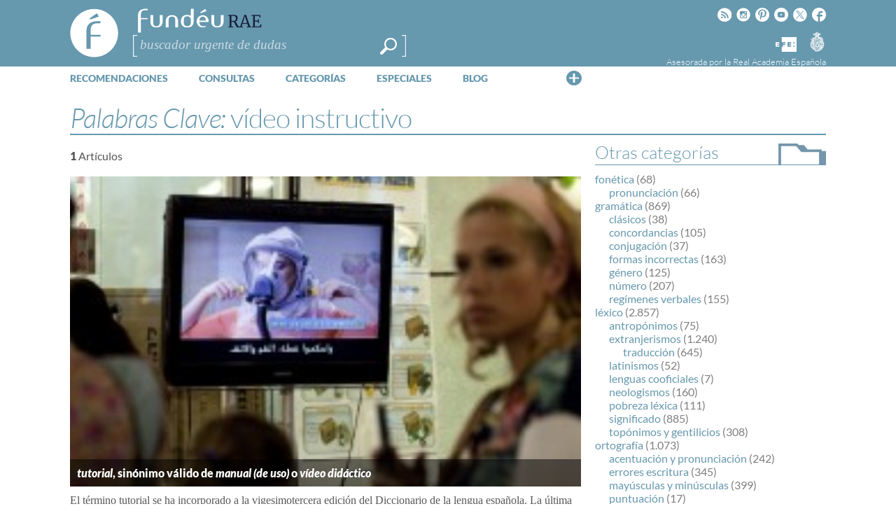

--- FILE ---
content_type: text/html; charset=utf-8
request_url: https://www.google.com/recaptcha/api2/anchor?ar=1&k=6LeqEhUUAAAAANIrwHpG9q7MLzswNZZnLOfA50E6&co=aHR0cHM6Ly93d3cuZnVuZGV1LmVzOjQ0Mw..&hl=es&v=N67nZn4AqZkNcbeMu4prBgzg&size=normal&anchor-ms=20000&execute-ms=30000&cb=4rbwtdshovj8
body_size: 49644
content:
<!DOCTYPE HTML><html dir="ltr" lang="es"><head><meta http-equiv="Content-Type" content="text/html; charset=UTF-8">
<meta http-equiv="X-UA-Compatible" content="IE=edge">
<title>reCAPTCHA</title>
<style type="text/css">
/* cyrillic-ext */
@font-face {
  font-family: 'Roboto';
  font-style: normal;
  font-weight: 400;
  font-stretch: 100%;
  src: url(//fonts.gstatic.com/s/roboto/v48/KFO7CnqEu92Fr1ME7kSn66aGLdTylUAMa3GUBHMdazTgWw.woff2) format('woff2');
  unicode-range: U+0460-052F, U+1C80-1C8A, U+20B4, U+2DE0-2DFF, U+A640-A69F, U+FE2E-FE2F;
}
/* cyrillic */
@font-face {
  font-family: 'Roboto';
  font-style: normal;
  font-weight: 400;
  font-stretch: 100%;
  src: url(//fonts.gstatic.com/s/roboto/v48/KFO7CnqEu92Fr1ME7kSn66aGLdTylUAMa3iUBHMdazTgWw.woff2) format('woff2');
  unicode-range: U+0301, U+0400-045F, U+0490-0491, U+04B0-04B1, U+2116;
}
/* greek-ext */
@font-face {
  font-family: 'Roboto';
  font-style: normal;
  font-weight: 400;
  font-stretch: 100%;
  src: url(//fonts.gstatic.com/s/roboto/v48/KFO7CnqEu92Fr1ME7kSn66aGLdTylUAMa3CUBHMdazTgWw.woff2) format('woff2');
  unicode-range: U+1F00-1FFF;
}
/* greek */
@font-face {
  font-family: 'Roboto';
  font-style: normal;
  font-weight: 400;
  font-stretch: 100%;
  src: url(//fonts.gstatic.com/s/roboto/v48/KFO7CnqEu92Fr1ME7kSn66aGLdTylUAMa3-UBHMdazTgWw.woff2) format('woff2');
  unicode-range: U+0370-0377, U+037A-037F, U+0384-038A, U+038C, U+038E-03A1, U+03A3-03FF;
}
/* math */
@font-face {
  font-family: 'Roboto';
  font-style: normal;
  font-weight: 400;
  font-stretch: 100%;
  src: url(//fonts.gstatic.com/s/roboto/v48/KFO7CnqEu92Fr1ME7kSn66aGLdTylUAMawCUBHMdazTgWw.woff2) format('woff2');
  unicode-range: U+0302-0303, U+0305, U+0307-0308, U+0310, U+0312, U+0315, U+031A, U+0326-0327, U+032C, U+032F-0330, U+0332-0333, U+0338, U+033A, U+0346, U+034D, U+0391-03A1, U+03A3-03A9, U+03B1-03C9, U+03D1, U+03D5-03D6, U+03F0-03F1, U+03F4-03F5, U+2016-2017, U+2034-2038, U+203C, U+2040, U+2043, U+2047, U+2050, U+2057, U+205F, U+2070-2071, U+2074-208E, U+2090-209C, U+20D0-20DC, U+20E1, U+20E5-20EF, U+2100-2112, U+2114-2115, U+2117-2121, U+2123-214F, U+2190, U+2192, U+2194-21AE, U+21B0-21E5, U+21F1-21F2, U+21F4-2211, U+2213-2214, U+2216-22FF, U+2308-230B, U+2310, U+2319, U+231C-2321, U+2336-237A, U+237C, U+2395, U+239B-23B7, U+23D0, U+23DC-23E1, U+2474-2475, U+25AF, U+25B3, U+25B7, U+25BD, U+25C1, U+25CA, U+25CC, U+25FB, U+266D-266F, U+27C0-27FF, U+2900-2AFF, U+2B0E-2B11, U+2B30-2B4C, U+2BFE, U+3030, U+FF5B, U+FF5D, U+1D400-1D7FF, U+1EE00-1EEFF;
}
/* symbols */
@font-face {
  font-family: 'Roboto';
  font-style: normal;
  font-weight: 400;
  font-stretch: 100%;
  src: url(//fonts.gstatic.com/s/roboto/v48/KFO7CnqEu92Fr1ME7kSn66aGLdTylUAMaxKUBHMdazTgWw.woff2) format('woff2');
  unicode-range: U+0001-000C, U+000E-001F, U+007F-009F, U+20DD-20E0, U+20E2-20E4, U+2150-218F, U+2190, U+2192, U+2194-2199, U+21AF, U+21E6-21F0, U+21F3, U+2218-2219, U+2299, U+22C4-22C6, U+2300-243F, U+2440-244A, U+2460-24FF, U+25A0-27BF, U+2800-28FF, U+2921-2922, U+2981, U+29BF, U+29EB, U+2B00-2BFF, U+4DC0-4DFF, U+FFF9-FFFB, U+10140-1018E, U+10190-1019C, U+101A0, U+101D0-101FD, U+102E0-102FB, U+10E60-10E7E, U+1D2C0-1D2D3, U+1D2E0-1D37F, U+1F000-1F0FF, U+1F100-1F1AD, U+1F1E6-1F1FF, U+1F30D-1F30F, U+1F315, U+1F31C, U+1F31E, U+1F320-1F32C, U+1F336, U+1F378, U+1F37D, U+1F382, U+1F393-1F39F, U+1F3A7-1F3A8, U+1F3AC-1F3AF, U+1F3C2, U+1F3C4-1F3C6, U+1F3CA-1F3CE, U+1F3D4-1F3E0, U+1F3ED, U+1F3F1-1F3F3, U+1F3F5-1F3F7, U+1F408, U+1F415, U+1F41F, U+1F426, U+1F43F, U+1F441-1F442, U+1F444, U+1F446-1F449, U+1F44C-1F44E, U+1F453, U+1F46A, U+1F47D, U+1F4A3, U+1F4B0, U+1F4B3, U+1F4B9, U+1F4BB, U+1F4BF, U+1F4C8-1F4CB, U+1F4D6, U+1F4DA, U+1F4DF, U+1F4E3-1F4E6, U+1F4EA-1F4ED, U+1F4F7, U+1F4F9-1F4FB, U+1F4FD-1F4FE, U+1F503, U+1F507-1F50B, U+1F50D, U+1F512-1F513, U+1F53E-1F54A, U+1F54F-1F5FA, U+1F610, U+1F650-1F67F, U+1F687, U+1F68D, U+1F691, U+1F694, U+1F698, U+1F6AD, U+1F6B2, U+1F6B9-1F6BA, U+1F6BC, U+1F6C6-1F6CF, U+1F6D3-1F6D7, U+1F6E0-1F6EA, U+1F6F0-1F6F3, U+1F6F7-1F6FC, U+1F700-1F7FF, U+1F800-1F80B, U+1F810-1F847, U+1F850-1F859, U+1F860-1F887, U+1F890-1F8AD, U+1F8B0-1F8BB, U+1F8C0-1F8C1, U+1F900-1F90B, U+1F93B, U+1F946, U+1F984, U+1F996, U+1F9E9, U+1FA00-1FA6F, U+1FA70-1FA7C, U+1FA80-1FA89, U+1FA8F-1FAC6, U+1FACE-1FADC, U+1FADF-1FAE9, U+1FAF0-1FAF8, U+1FB00-1FBFF;
}
/* vietnamese */
@font-face {
  font-family: 'Roboto';
  font-style: normal;
  font-weight: 400;
  font-stretch: 100%;
  src: url(//fonts.gstatic.com/s/roboto/v48/KFO7CnqEu92Fr1ME7kSn66aGLdTylUAMa3OUBHMdazTgWw.woff2) format('woff2');
  unicode-range: U+0102-0103, U+0110-0111, U+0128-0129, U+0168-0169, U+01A0-01A1, U+01AF-01B0, U+0300-0301, U+0303-0304, U+0308-0309, U+0323, U+0329, U+1EA0-1EF9, U+20AB;
}
/* latin-ext */
@font-face {
  font-family: 'Roboto';
  font-style: normal;
  font-weight: 400;
  font-stretch: 100%;
  src: url(//fonts.gstatic.com/s/roboto/v48/KFO7CnqEu92Fr1ME7kSn66aGLdTylUAMa3KUBHMdazTgWw.woff2) format('woff2');
  unicode-range: U+0100-02BA, U+02BD-02C5, U+02C7-02CC, U+02CE-02D7, U+02DD-02FF, U+0304, U+0308, U+0329, U+1D00-1DBF, U+1E00-1E9F, U+1EF2-1EFF, U+2020, U+20A0-20AB, U+20AD-20C0, U+2113, U+2C60-2C7F, U+A720-A7FF;
}
/* latin */
@font-face {
  font-family: 'Roboto';
  font-style: normal;
  font-weight: 400;
  font-stretch: 100%;
  src: url(//fonts.gstatic.com/s/roboto/v48/KFO7CnqEu92Fr1ME7kSn66aGLdTylUAMa3yUBHMdazQ.woff2) format('woff2');
  unicode-range: U+0000-00FF, U+0131, U+0152-0153, U+02BB-02BC, U+02C6, U+02DA, U+02DC, U+0304, U+0308, U+0329, U+2000-206F, U+20AC, U+2122, U+2191, U+2193, U+2212, U+2215, U+FEFF, U+FFFD;
}
/* cyrillic-ext */
@font-face {
  font-family: 'Roboto';
  font-style: normal;
  font-weight: 500;
  font-stretch: 100%;
  src: url(//fonts.gstatic.com/s/roboto/v48/KFO7CnqEu92Fr1ME7kSn66aGLdTylUAMa3GUBHMdazTgWw.woff2) format('woff2');
  unicode-range: U+0460-052F, U+1C80-1C8A, U+20B4, U+2DE0-2DFF, U+A640-A69F, U+FE2E-FE2F;
}
/* cyrillic */
@font-face {
  font-family: 'Roboto';
  font-style: normal;
  font-weight: 500;
  font-stretch: 100%;
  src: url(//fonts.gstatic.com/s/roboto/v48/KFO7CnqEu92Fr1ME7kSn66aGLdTylUAMa3iUBHMdazTgWw.woff2) format('woff2');
  unicode-range: U+0301, U+0400-045F, U+0490-0491, U+04B0-04B1, U+2116;
}
/* greek-ext */
@font-face {
  font-family: 'Roboto';
  font-style: normal;
  font-weight: 500;
  font-stretch: 100%;
  src: url(//fonts.gstatic.com/s/roboto/v48/KFO7CnqEu92Fr1ME7kSn66aGLdTylUAMa3CUBHMdazTgWw.woff2) format('woff2');
  unicode-range: U+1F00-1FFF;
}
/* greek */
@font-face {
  font-family: 'Roboto';
  font-style: normal;
  font-weight: 500;
  font-stretch: 100%;
  src: url(//fonts.gstatic.com/s/roboto/v48/KFO7CnqEu92Fr1ME7kSn66aGLdTylUAMa3-UBHMdazTgWw.woff2) format('woff2');
  unicode-range: U+0370-0377, U+037A-037F, U+0384-038A, U+038C, U+038E-03A1, U+03A3-03FF;
}
/* math */
@font-face {
  font-family: 'Roboto';
  font-style: normal;
  font-weight: 500;
  font-stretch: 100%;
  src: url(//fonts.gstatic.com/s/roboto/v48/KFO7CnqEu92Fr1ME7kSn66aGLdTylUAMawCUBHMdazTgWw.woff2) format('woff2');
  unicode-range: U+0302-0303, U+0305, U+0307-0308, U+0310, U+0312, U+0315, U+031A, U+0326-0327, U+032C, U+032F-0330, U+0332-0333, U+0338, U+033A, U+0346, U+034D, U+0391-03A1, U+03A3-03A9, U+03B1-03C9, U+03D1, U+03D5-03D6, U+03F0-03F1, U+03F4-03F5, U+2016-2017, U+2034-2038, U+203C, U+2040, U+2043, U+2047, U+2050, U+2057, U+205F, U+2070-2071, U+2074-208E, U+2090-209C, U+20D0-20DC, U+20E1, U+20E5-20EF, U+2100-2112, U+2114-2115, U+2117-2121, U+2123-214F, U+2190, U+2192, U+2194-21AE, U+21B0-21E5, U+21F1-21F2, U+21F4-2211, U+2213-2214, U+2216-22FF, U+2308-230B, U+2310, U+2319, U+231C-2321, U+2336-237A, U+237C, U+2395, U+239B-23B7, U+23D0, U+23DC-23E1, U+2474-2475, U+25AF, U+25B3, U+25B7, U+25BD, U+25C1, U+25CA, U+25CC, U+25FB, U+266D-266F, U+27C0-27FF, U+2900-2AFF, U+2B0E-2B11, U+2B30-2B4C, U+2BFE, U+3030, U+FF5B, U+FF5D, U+1D400-1D7FF, U+1EE00-1EEFF;
}
/* symbols */
@font-face {
  font-family: 'Roboto';
  font-style: normal;
  font-weight: 500;
  font-stretch: 100%;
  src: url(//fonts.gstatic.com/s/roboto/v48/KFO7CnqEu92Fr1ME7kSn66aGLdTylUAMaxKUBHMdazTgWw.woff2) format('woff2');
  unicode-range: U+0001-000C, U+000E-001F, U+007F-009F, U+20DD-20E0, U+20E2-20E4, U+2150-218F, U+2190, U+2192, U+2194-2199, U+21AF, U+21E6-21F0, U+21F3, U+2218-2219, U+2299, U+22C4-22C6, U+2300-243F, U+2440-244A, U+2460-24FF, U+25A0-27BF, U+2800-28FF, U+2921-2922, U+2981, U+29BF, U+29EB, U+2B00-2BFF, U+4DC0-4DFF, U+FFF9-FFFB, U+10140-1018E, U+10190-1019C, U+101A0, U+101D0-101FD, U+102E0-102FB, U+10E60-10E7E, U+1D2C0-1D2D3, U+1D2E0-1D37F, U+1F000-1F0FF, U+1F100-1F1AD, U+1F1E6-1F1FF, U+1F30D-1F30F, U+1F315, U+1F31C, U+1F31E, U+1F320-1F32C, U+1F336, U+1F378, U+1F37D, U+1F382, U+1F393-1F39F, U+1F3A7-1F3A8, U+1F3AC-1F3AF, U+1F3C2, U+1F3C4-1F3C6, U+1F3CA-1F3CE, U+1F3D4-1F3E0, U+1F3ED, U+1F3F1-1F3F3, U+1F3F5-1F3F7, U+1F408, U+1F415, U+1F41F, U+1F426, U+1F43F, U+1F441-1F442, U+1F444, U+1F446-1F449, U+1F44C-1F44E, U+1F453, U+1F46A, U+1F47D, U+1F4A3, U+1F4B0, U+1F4B3, U+1F4B9, U+1F4BB, U+1F4BF, U+1F4C8-1F4CB, U+1F4D6, U+1F4DA, U+1F4DF, U+1F4E3-1F4E6, U+1F4EA-1F4ED, U+1F4F7, U+1F4F9-1F4FB, U+1F4FD-1F4FE, U+1F503, U+1F507-1F50B, U+1F50D, U+1F512-1F513, U+1F53E-1F54A, U+1F54F-1F5FA, U+1F610, U+1F650-1F67F, U+1F687, U+1F68D, U+1F691, U+1F694, U+1F698, U+1F6AD, U+1F6B2, U+1F6B9-1F6BA, U+1F6BC, U+1F6C6-1F6CF, U+1F6D3-1F6D7, U+1F6E0-1F6EA, U+1F6F0-1F6F3, U+1F6F7-1F6FC, U+1F700-1F7FF, U+1F800-1F80B, U+1F810-1F847, U+1F850-1F859, U+1F860-1F887, U+1F890-1F8AD, U+1F8B0-1F8BB, U+1F8C0-1F8C1, U+1F900-1F90B, U+1F93B, U+1F946, U+1F984, U+1F996, U+1F9E9, U+1FA00-1FA6F, U+1FA70-1FA7C, U+1FA80-1FA89, U+1FA8F-1FAC6, U+1FACE-1FADC, U+1FADF-1FAE9, U+1FAF0-1FAF8, U+1FB00-1FBFF;
}
/* vietnamese */
@font-face {
  font-family: 'Roboto';
  font-style: normal;
  font-weight: 500;
  font-stretch: 100%;
  src: url(//fonts.gstatic.com/s/roboto/v48/KFO7CnqEu92Fr1ME7kSn66aGLdTylUAMa3OUBHMdazTgWw.woff2) format('woff2');
  unicode-range: U+0102-0103, U+0110-0111, U+0128-0129, U+0168-0169, U+01A0-01A1, U+01AF-01B0, U+0300-0301, U+0303-0304, U+0308-0309, U+0323, U+0329, U+1EA0-1EF9, U+20AB;
}
/* latin-ext */
@font-face {
  font-family: 'Roboto';
  font-style: normal;
  font-weight: 500;
  font-stretch: 100%;
  src: url(//fonts.gstatic.com/s/roboto/v48/KFO7CnqEu92Fr1ME7kSn66aGLdTylUAMa3KUBHMdazTgWw.woff2) format('woff2');
  unicode-range: U+0100-02BA, U+02BD-02C5, U+02C7-02CC, U+02CE-02D7, U+02DD-02FF, U+0304, U+0308, U+0329, U+1D00-1DBF, U+1E00-1E9F, U+1EF2-1EFF, U+2020, U+20A0-20AB, U+20AD-20C0, U+2113, U+2C60-2C7F, U+A720-A7FF;
}
/* latin */
@font-face {
  font-family: 'Roboto';
  font-style: normal;
  font-weight: 500;
  font-stretch: 100%;
  src: url(//fonts.gstatic.com/s/roboto/v48/KFO7CnqEu92Fr1ME7kSn66aGLdTylUAMa3yUBHMdazQ.woff2) format('woff2');
  unicode-range: U+0000-00FF, U+0131, U+0152-0153, U+02BB-02BC, U+02C6, U+02DA, U+02DC, U+0304, U+0308, U+0329, U+2000-206F, U+20AC, U+2122, U+2191, U+2193, U+2212, U+2215, U+FEFF, U+FFFD;
}
/* cyrillic-ext */
@font-face {
  font-family: 'Roboto';
  font-style: normal;
  font-weight: 900;
  font-stretch: 100%;
  src: url(//fonts.gstatic.com/s/roboto/v48/KFO7CnqEu92Fr1ME7kSn66aGLdTylUAMa3GUBHMdazTgWw.woff2) format('woff2');
  unicode-range: U+0460-052F, U+1C80-1C8A, U+20B4, U+2DE0-2DFF, U+A640-A69F, U+FE2E-FE2F;
}
/* cyrillic */
@font-face {
  font-family: 'Roboto';
  font-style: normal;
  font-weight: 900;
  font-stretch: 100%;
  src: url(//fonts.gstatic.com/s/roboto/v48/KFO7CnqEu92Fr1ME7kSn66aGLdTylUAMa3iUBHMdazTgWw.woff2) format('woff2');
  unicode-range: U+0301, U+0400-045F, U+0490-0491, U+04B0-04B1, U+2116;
}
/* greek-ext */
@font-face {
  font-family: 'Roboto';
  font-style: normal;
  font-weight: 900;
  font-stretch: 100%;
  src: url(//fonts.gstatic.com/s/roboto/v48/KFO7CnqEu92Fr1ME7kSn66aGLdTylUAMa3CUBHMdazTgWw.woff2) format('woff2');
  unicode-range: U+1F00-1FFF;
}
/* greek */
@font-face {
  font-family: 'Roboto';
  font-style: normal;
  font-weight: 900;
  font-stretch: 100%;
  src: url(//fonts.gstatic.com/s/roboto/v48/KFO7CnqEu92Fr1ME7kSn66aGLdTylUAMa3-UBHMdazTgWw.woff2) format('woff2');
  unicode-range: U+0370-0377, U+037A-037F, U+0384-038A, U+038C, U+038E-03A1, U+03A3-03FF;
}
/* math */
@font-face {
  font-family: 'Roboto';
  font-style: normal;
  font-weight: 900;
  font-stretch: 100%;
  src: url(//fonts.gstatic.com/s/roboto/v48/KFO7CnqEu92Fr1ME7kSn66aGLdTylUAMawCUBHMdazTgWw.woff2) format('woff2');
  unicode-range: U+0302-0303, U+0305, U+0307-0308, U+0310, U+0312, U+0315, U+031A, U+0326-0327, U+032C, U+032F-0330, U+0332-0333, U+0338, U+033A, U+0346, U+034D, U+0391-03A1, U+03A3-03A9, U+03B1-03C9, U+03D1, U+03D5-03D6, U+03F0-03F1, U+03F4-03F5, U+2016-2017, U+2034-2038, U+203C, U+2040, U+2043, U+2047, U+2050, U+2057, U+205F, U+2070-2071, U+2074-208E, U+2090-209C, U+20D0-20DC, U+20E1, U+20E5-20EF, U+2100-2112, U+2114-2115, U+2117-2121, U+2123-214F, U+2190, U+2192, U+2194-21AE, U+21B0-21E5, U+21F1-21F2, U+21F4-2211, U+2213-2214, U+2216-22FF, U+2308-230B, U+2310, U+2319, U+231C-2321, U+2336-237A, U+237C, U+2395, U+239B-23B7, U+23D0, U+23DC-23E1, U+2474-2475, U+25AF, U+25B3, U+25B7, U+25BD, U+25C1, U+25CA, U+25CC, U+25FB, U+266D-266F, U+27C0-27FF, U+2900-2AFF, U+2B0E-2B11, U+2B30-2B4C, U+2BFE, U+3030, U+FF5B, U+FF5D, U+1D400-1D7FF, U+1EE00-1EEFF;
}
/* symbols */
@font-face {
  font-family: 'Roboto';
  font-style: normal;
  font-weight: 900;
  font-stretch: 100%;
  src: url(//fonts.gstatic.com/s/roboto/v48/KFO7CnqEu92Fr1ME7kSn66aGLdTylUAMaxKUBHMdazTgWw.woff2) format('woff2');
  unicode-range: U+0001-000C, U+000E-001F, U+007F-009F, U+20DD-20E0, U+20E2-20E4, U+2150-218F, U+2190, U+2192, U+2194-2199, U+21AF, U+21E6-21F0, U+21F3, U+2218-2219, U+2299, U+22C4-22C6, U+2300-243F, U+2440-244A, U+2460-24FF, U+25A0-27BF, U+2800-28FF, U+2921-2922, U+2981, U+29BF, U+29EB, U+2B00-2BFF, U+4DC0-4DFF, U+FFF9-FFFB, U+10140-1018E, U+10190-1019C, U+101A0, U+101D0-101FD, U+102E0-102FB, U+10E60-10E7E, U+1D2C0-1D2D3, U+1D2E0-1D37F, U+1F000-1F0FF, U+1F100-1F1AD, U+1F1E6-1F1FF, U+1F30D-1F30F, U+1F315, U+1F31C, U+1F31E, U+1F320-1F32C, U+1F336, U+1F378, U+1F37D, U+1F382, U+1F393-1F39F, U+1F3A7-1F3A8, U+1F3AC-1F3AF, U+1F3C2, U+1F3C4-1F3C6, U+1F3CA-1F3CE, U+1F3D4-1F3E0, U+1F3ED, U+1F3F1-1F3F3, U+1F3F5-1F3F7, U+1F408, U+1F415, U+1F41F, U+1F426, U+1F43F, U+1F441-1F442, U+1F444, U+1F446-1F449, U+1F44C-1F44E, U+1F453, U+1F46A, U+1F47D, U+1F4A3, U+1F4B0, U+1F4B3, U+1F4B9, U+1F4BB, U+1F4BF, U+1F4C8-1F4CB, U+1F4D6, U+1F4DA, U+1F4DF, U+1F4E3-1F4E6, U+1F4EA-1F4ED, U+1F4F7, U+1F4F9-1F4FB, U+1F4FD-1F4FE, U+1F503, U+1F507-1F50B, U+1F50D, U+1F512-1F513, U+1F53E-1F54A, U+1F54F-1F5FA, U+1F610, U+1F650-1F67F, U+1F687, U+1F68D, U+1F691, U+1F694, U+1F698, U+1F6AD, U+1F6B2, U+1F6B9-1F6BA, U+1F6BC, U+1F6C6-1F6CF, U+1F6D3-1F6D7, U+1F6E0-1F6EA, U+1F6F0-1F6F3, U+1F6F7-1F6FC, U+1F700-1F7FF, U+1F800-1F80B, U+1F810-1F847, U+1F850-1F859, U+1F860-1F887, U+1F890-1F8AD, U+1F8B0-1F8BB, U+1F8C0-1F8C1, U+1F900-1F90B, U+1F93B, U+1F946, U+1F984, U+1F996, U+1F9E9, U+1FA00-1FA6F, U+1FA70-1FA7C, U+1FA80-1FA89, U+1FA8F-1FAC6, U+1FACE-1FADC, U+1FADF-1FAE9, U+1FAF0-1FAF8, U+1FB00-1FBFF;
}
/* vietnamese */
@font-face {
  font-family: 'Roboto';
  font-style: normal;
  font-weight: 900;
  font-stretch: 100%;
  src: url(//fonts.gstatic.com/s/roboto/v48/KFO7CnqEu92Fr1ME7kSn66aGLdTylUAMa3OUBHMdazTgWw.woff2) format('woff2');
  unicode-range: U+0102-0103, U+0110-0111, U+0128-0129, U+0168-0169, U+01A0-01A1, U+01AF-01B0, U+0300-0301, U+0303-0304, U+0308-0309, U+0323, U+0329, U+1EA0-1EF9, U+20AB;
}
/* latin-ext */
@font-face {
  font-family: 'Roboto';
  font-style: normal;
  font-weight: 900;
  font-stretch: 100%;
  src: url(//fonts.gstatic.com/s/roboto/v48/KFO7CnqEu92Fr1ME7kSn66aGLdTylUAMa3KUBHMdazTgWw.woff2) format('woff2');
  unicode-range: U+0100-02BA, U+02BD-02C5, U+02C7-02CC, U+02CE-02D7, U+02DD-02FF, U+0304, U+0308, U+0329, U+1D00-1DBF, U+1E00-1E9F, U+1EF2-1EFF, U+2020, U+20A0-20AB, U+20AD-20C0, U+2113, U+2C60-2C7F, U+A720-A7FF;
}
/* latin */
@font-face {
  font-family: 'Roboto';
  font-style: normal;
  font-weight: 900;
  font-stretch: 100%;
  src: url(//fonts.gstatic.com/s/roboto/v48/KFO7CnqEu92Fr1ME7kSn66aGLdTylUAMa3yUBHMdazQ.woff2) format('woff2');
  unicode-range: U+0000-00FF, U+0131, U+0152-0153, U+02BB-02BC, U+02C6, U+02DA, U+02DC, U+0304, U+0308, U+0329, U+2000-206F, U+20AC, U+2122, U+2191, U+2193, U+2212, U+2215, U+FEFF, U+FFFD;
}

</style>
<link rel="stylesheet" type="text/css" href="https://www.gstatic.com/recaptcha/releases/N67nZn4AqZkNcbeMu4prBgzg/styles__ltr.css">
<script nonce="EYLoN6k2jI512DmM9KSOEg" type="text/javascript">window['__recaptcha_api'] = 'https://www.google.com/recaptcha/api2/';</script>
<script type="text/javascript" src="https://www.gstatic.com/recaptcha/releases/N67nZn4AqZkNcbeMu4prBgzg/recaptcha__es.js" nonce="EYLoN6k2jI512DmM9KSOEg">
      
    </script></head>
<body><div id="rc-anchor-alert" class="rc-anchor-alert"></div>
<input type="hidden" id="recaptcha-token" value="[base64]">
<script type="text/javascript" nonce="EYLoN6k2jI512DmM9KSOEg">
      recaptcha.anchor.Main.init("[\x22ainput\x22,[\x22bgdata\x22,\x22\x22,\[base64]/[base64]/[base64]/[base64]/[base64]/UltsKytdPUU6KEU8MjA0OD9SW2wrK109RT4+NnwxOTI6KChFJjY0NTEyKT09NTUyOTYmJk0rMTxjLmxlbmd0aCYmKGMuY2hhckNvZGVBdChNKzEpJjY0NTEyKT09NTYzMjA/[base64]/[base64]/[base64]/[base64]/[base64]/[base64]/[base64]\x22,\[base64]\x22,\x22R8KHw4hnXjAkwrIORWs7U8OUbmYjwrjDtSBfwrJzR8KyMTMgK8ONw6XDgsOnwrjDnsOdT8Oswo4IecKbw4/DtsOhwr7DgUkAcwTDoHwLwoHCnUTDuS4nwroULsOvwo7DgMOew4fCrsOCFXLDvTIhw6rDv8ObNcOlw5A5w6rDj3jDqT/DjVXCtkFLd8OCVgvDogdxw5rDuFQiwr5fw4UuP3/DnsOoAsK5acKfWMOqYsKXYsOTZDBcBMKAS8Ogam9Qw7jCiyfClnnCjD/[base64]/DosOGwpfChMOpC3fCrsKFwoHCqlDDgm7DicOjSTwlWMKZw6h8w4rDomHDtcOeA8KcawDDtlTDusK2M8O/OlcBw5gNbsOFwqs7FcO1IAY/wovCnsO1wqRTwpsQdW7DnHk8wqrDv8KxwrDDtsKhwr9DEBnCpMKcJ1chwo3DgMKiFy8YJcOswo/CjiXDncObVEo8wqnCssKvK8O0Q2rCksODw6/Du8K/w7XDq2tHw6d2Zy5Nw4t3Qlc6LkfDlcOlHXPCsEfCoFnDkMOLW0/CucK6FRzCsXXCpFVwIMOowoXCnj7DnnoUO2XDhEzDuMKnwpcRBm0iRMOWe8KjwqTCkMOsDSfDtz/Ds8OEa8O7wrrDv8KZcHLDiWTDoS8jwrjCi8OYJsOqXRpeZ0DCkcKYIMO8B8KpF1fCgcK3MsKTaT/DrQHDh8OnBMKewoRrwpfCtcO/w5rDtjI4E23Dk0QTwqnClMKBdcKjwqrDjDrCocKgwpvDg8K9B2vCkcOSAm1kw40XLHrCp8Opw4/DqcOPF3cuw7gFw7bDs0Vww6JtbmTCpwp9w6HDtW3Dhj/DmcKiWh/DmcKGwrzDsMK+w5QyYQ9Uw7UlOMOAd8O6KWTCoMKdwojCjMO+HsOkw6I9I8OpwpnCv8KUw5hoEcKqcMKlSTvChMOhwqUAwqQEwp/DoX7ClsOYw43CiyDDpcKNwqvDgsKFHMORFk5sw53CmQoGX8OXwovDqcKqw6TCtsKnesKPw4XDuMKdJcO/[base64]/CtxjDn8K1R8O6w5UrcCPCtcKLbDQywp1NwpLCmMKKw4zDi8OsScKRwpFFQBHDnsOkd8KIecOuVsOYw7zCgwvCoMKWw6TCi29IDhU8w51GYRjCjMOyJ09HMFNjw5p0w57Cn8OYHCvCt8OMOUbDj8O1w6/CrnDCrMKTRMKhKsOywrIfw5Qdw6fDghPCikPCtcKkw5JNZUVrF8KawoTDsXLDqsOyJDXDlSIbwrDChcOtw5MzwrrCrsOiwo/DrivDvGgkYUrCpyAJX8KjacObw5A4dcOWTcOFJWwdw7bChsKnaDrCjsKRw7p7TTXDqcOFw45VwqABCsO9IsK8HhbCuVI8bcKyw6jDhQhKZsOdKsOIw4YNbsOGwpIuPFQhwrsALnXClcO7w5sRXTjDs1l1CQfDjCEDKcOywrTCoFY/[base64]/[base64]/[base64]/aMO9bMKEInHCgcKJYMOeUMKqKcOrw4/DnA3DmXI1ccO6wpHChDHDuAE7wo3DmsOLw4fCmsKcGHbCt8KawoQgw7TCisO9w7HDnnrDuMKAwpzDqDjCq8Kdw4TDkVnDrMKMQTHCh8KFwonDh1vDkifDpC4Vw4VDEMOOQMOlwoHCljnCpsONw496aMKWwpbCrcKaZXYVwq/DsEvCmsKDwopUwpU2EcKVCMKiKMOsTQ4zwrFWO8KzwpTCiUPCvBZCwozChsKdG8OKwqU0T8K5UCwowpJXwqYUScKtPMOvXMOoV0p8wr/Cg8OBF2YpSGV/D2ZxS2bDpmwqNMOxasODwrnDg8KSSg5Nd8OHIQ4LWcK1w4nDhAlLwpFXVAjCnmV3elHCmMOLwoPDgMO8BlvCilUBGDbCmSXCnMKCDQ3Cg1krw77CmMKYw6LCvTLDjRkGw73ChMOBwqADw4fCiMOeRcOkDcOcw4LDlcKfSjk1Vh/[base64]/Dj8KuYRPCmE87w784wpbChExdwoJjwpYqMkLDsV5UDn14w6rDscOqEsKVEVnCqsOcwoBEw4PDmsODNMK4wpZ/[base64]/[base64]/wrbClkBgwow4w4gyw6zDmsKgwpDDp1TCoGfDqMODKx/DqSbDj8OFPSNdw6FnwoLDpsOXwpRwJBXCkcOBFkNxKGseBcOhwoVNwqVgDAZUw7JXwqDCrcOFw4DDpcOdwr84XcK2w5IPw5HDo8KDw7hFZcKoTjDDhcKVwoFPDcOCw6LDm8OVLsKCw4Zxwqt2w5xWw4fDh8KJw6x5w4zCmm/[base64]/DnGpzwqQWAgECKcOoXHLCgABXJ8OmH8Ouw4LCvAHCpGzDh342w6XCvEcIwofCv31tJAfCp8OYw6clwpA2NQjDklx5wpDDrUsZHj/Dn8OGwqTChSlXaMKsw5c3w6zChMKXwqXCosOcI8KCwqQdOsOYeMKqRMO/NVESwo/CgMK3E8K4eQNYKcO9GQbDjsOvw45+YRXDkFvCs2/CvcKlw7nDiB3DuALCh8OQwrkJw7JFwrcdwrzCo8KFwoPCuydHw5oNblXDpcKRwoV3cSMbXEtpSm/DlsKhfwQQDSh0QsOmbcOKCcKoKhfCpMO+aAjDssKTeMK4w77DkEVsUDA0wp4Lf8OhwrzCljtJHMKEUXPDoMOCwqwGw4MZMsKEFEnDhTnChAIOw6Qrw7jDjsK+w6nCgVAxJFBwbcOAMMOyOsOnw47DrSYKwo/Dn8O2dBg9e8KgdsO1wpjDs8OSaxjDp8K6w7owwpoMezrCrsKgPR7CrE5Rw4bDgMKMdMK/w4DCs35Dw6zDqcKuWcOcd8Oww4MwIj3DgBsfSxt1wrDCnXcuDsKTwpfCpgnDj8OBwrQNKQ3Dsk/CpcO9w5ZWNEd6wqs0VWjCiBzCtMKncRobwobDjjA/[base64]/CmzrChcOlwoJTwpHCk8KjBzTCk1NTdcOoM8OmOWjDlxoHY8KwEjHDrnnDk09awrI/JAvDjQNlwqs/QB3Cq3HDgcKjZCzDkmrDhX/[base64]/US7DuHRAP8OrwqJPOEM7BcOXw78REMKOJsK+FiVaUXLDusKkOsOYNlLCtcOAJjbCjyLChDcEwrDDuWYOR8OtwqjDi0UqIh0zw5fDrcOYQVQ9ZsOkS8Kswp3CuVvCoMO7acKVw4lFwpbCmMKdw6fDp1TDrHbDhsOvw6PCjmPCvU/CiMKkw4U+w7t/wqJMSTZ3w6bDgsK/w7QfwpjDrMKnesOFwpZgAMO3wr4nbmPCt19fw6wAw78ww5F8wrvChsOqLGXCjWTDqD/CgBHDocOYwqDCu8OOTsO9W8OcXns+w59ww5LDlHjCh8O3V8O8w40NwpDDjQpBamfDhmXDrxZCwqvCnD4mIGnDmcKSd09Nw7x4FMKiHlHDrR9kDMKcw6F/w5LCpsKFdD3CisKYwoJtUcOzSlbCoj4Mw4AGw78bFDY2wrDDpMKgw6E+BTh4TxnDlMKyBcKyH8O1w4J6aCFewoJCw63DlEdxw6HDi8KUd8OPD8KkasOZY17CmGJrXW/Du8K5wrJ3Q8K7w6/DscKMQ3LClz3DjsOKFcK7w5QIwpzDssOkwo/[base64]/DjMOSw452MHrCvsK/QWvCosKFw7gJw41Vwr5HQF3DisOPKMK9XcKjc15+wrrDsnwmNQnCsWNibMKOERV+wrHDtcOsB1fDnMODP8KZw4TCnsO+G8OFwpUVwo3DrsKdLcOLw5TCnMKaRcK8I1XCtT7ClzZkVcK/[base64]/dcKiaMKaHMOzw4XCi3UlZcKewo7CrsO1AG1jw5/Cs8O+w59IcMKPw6TDrTNFaCbDlTzDvMKaw6Mzw4jCj8KvwqnDoQvCrhvCug/DqMOUwqhLw4dRWsKPw7BPRSMvUsKjKHVHJsKsw4hiw6/CpwfDnUnCj2rDs8Knw47Cqz/DkcK1woHDgWbDs8OVwoDChSRmw74lw7pxw4YaYCsYGcKKw50iwrTDkMK+w6vDq8K2aTvCjcKqbSc1X8KHZMOaVcKJwodaD8KQwrgUDy/DqsKQwq/CkmRTwpHCoCnDhADCqykXIWpAwqzCr2fCmcKFQsOHwqkDEsKBbcOgwoTCuGU5T0wTI8Kgw68nwqh4wqx3w6zDnU3Cp8K2wrUkw4/CnUgiw6YwfsKZKUrDv8Kqw5fDnVDDvcKDwqzDpCRZw4Q6wokPwpIow7YlAsKDBBzCpRvCl8KOZCLCv8K7woDDvcOvNzEPw7PDiRoRdC3DkzjDpXAKw5pawqbChsKtNB1Mw4MTcMKzR0jCtlscbMOgwqrCkDLCg8KFw4o1fy3DtWx3QCjCukBuw5PCvHp0w4/DlMKSSWbCvcOMwqbDsBlbJXglw6FtLkPCtTAtwqzDucKdwpXDkjrCgcOFPG7CtA3CnQhgSVs6w5ZVcsOnKMK0w7HDtzfChGPDjVdTXlgiw6YTLcKtw7piw7s0Hg55M8KNY3rCgsKSfxk9w5bDlk/Cr2XDux7CtXVCQF0jw7pzw6TDiE7Co3zDtsObwrYQworDlk8qDz5TwrDCpWAiIWU3GmLCusO/w78pwoI6w4FJEsKKB8K6w51dw5Q3WmbDqsO4w6hgw4/Cmi4owqwjccKVw7nDnMKXRcKCNlXDqcKOw57DrQRiUnFswrt7SsK3OcKWBi/DjMKQwrTCi8KiOMOncWkmHmpdwqHCti8wwp/DoRvCtg02wrnCvcOjw53Dsg3Dr8KxBGcINMK3w4jDpEZPwovDvMODw4nDlMKiD3XCokVYJwN5bhDDokvClS3Dvlshwo0/w4PDo8KnZGk8w4XDp8OLw7wAc3zDr8KfaMOIZcOyRsK5wr8/[base64]/DjMKcwqsfwoLCtzHDu1vCrMKVw4FWw6tWGMKRwprDssOCAsKldcOGwqzDkmZZw6ljaDRUwpo0wpoOwps/Zjgaw6fCuBdPc8Kswowew4HDry/[base64]/GsOADxPCrcOXwodjfTXCtkTCskvCkxXDqzstw75Aw5fCjyPCpkhjNMOBcQYBw7zCjMKeblLCvhjDscOJw7IlwpwMwrAieRLChhjCs8Kfw7JSwrIISnMuw6AMG8OSEMO/Q8Ozw7d2w6zDgy41w6/Dn8KwGAHCtMKyw59vwqPCk8KePcOLWUHCkSbDnGLCsl3CsADDk1tkwo0Zwq/DlcOkwr4gwpVpe8O/VAZMw4rDssO4w6fDvTF4w74wwp/CoMKiw7wsNXnCqMOOC8OWw5p/[base64]/[base64]/wotbw65IHAMWwq0VwoXCsDnDmcO1PEhqCsOPOhozwo8lTUIgDAVBaxogTsKdVsOuTMO3HxvCliHDrDFvwqQLWBEKwr/[base64]/DhT/DqcOLScKFw6rDmcO+w4TDtzPDqMODZsOSwqIfwpPDpsK1w5LClMKAZcKPXUdXEsKSMwzCtTTDgcKibsObwp3DscK/MCc+wqnDrMOnwpIEw6fCixHDu8Ofw63DjsKXw7/Cl8Oawp1oF3kaNEXDjjYNw50CwpcfLH1be3DDn8OCw5zCl1jCqsO4HSbCtzvDusKVA8KGAWLCpMObLMOewqVWAnNiIsKTwphew5vChhBYwqXCqMK/GcKxwo86w4M4HcOoExjCt8KkPcOXHglhw5TCjcODLsKkw5wawoBoVCZYw6TDiCIGIsKrD8KDVlMdw64Sw5TCl8OPBMORw69CecOJAsKDXxZGwobDgMK8IsKdC8OOdsKME8OwXcOoEjMiE8K5wos7w6/[base64]/w5PChcKpZMKIwpTDocKVw4HCryNVw6t9wqlow5tPwqzCqytfw5F2NWfDmsOEDm3Dh0rDpsOGHMONwpRGw5UFMsO1woDDhsOuP1nCtyICHz7DlEJSwqYMw5/DnWwqD3/CgkAEDcKgQURCw5dLMjAtwrfDhMKLWW5IwpoJwoxqw5V1IMOTXcKEw4HCisKAw6nDssObw5cUwpnCrB4TwpfDvA7DpMKrOTHDl2DDmMOpccOqfjVEw68swpoMekvCp1lEwpo2wrpVOklRUMOaAMOIFMKsEcOnw4JWw5XClsO/BnLClihZwogSKsKuw4/[base64]/CmV4xK0AvwqtJXWXDn1nCugtlScOcw4ELw5nCtlPDqgfCiivCjRfCsHbDmMOgZ8KeSH0uw4YzRGtJw5F2w7gDFMOSFS0DMFNgA2gRwrTCkTfDoRTChMKBw7kpwq0Ow4rDqMK/w518dsOGwq3Dn8OqOXnCojfDrMOowqY2wrNTw6k1UjnCoCpkwro1NTjCmsOPMMOMRV/CmGgfPsO0wr1mc3kkQMOGw5TCoHgTwrbDjMObw6XCmcOXNT10W8KPwrzDpcOXcTHCrcOfwrTDhgfCgsKvwo/CqMK2w69uMBXDocKrecO/DTrCrcObw4TCqj0Tw4TDkFYBwqjClS4IwpnClsKXwqRVw5A7wq7ClMKwasOPw4DCqW1AwolrwpR8w4TDvMKsw5IUw6diBsO/Cg/[base64]/[base64]/CrGh5wrPDq1NoH8OgLsOlR8OJSHvCtGfCvQtbwqzDqz/Ct0JoNULDtsKmG8OpdxXCs0RUN8KVwpFPMC3CszFJw7pOw7vCicO/woMkWkTCukLCgXk4wprDhHd2w6LDoBVPw5LCi1tAwpXDnwMvw7ErwoY1w7oOw5NawrEPN8Oiw6/DkWXCk8OSBcKmW8OAwqzCox9XRw8WBMKbw7DChcKLX8KIwqE/wrs5e1pcwrXCnl8Vw6bCkwMdw7fCsGluw7IFw5zDsw0jwrcHw4fCs8KbUG3Dlx5iQsO6TsKNw5nCsMOVcTQCMcO5w5nCjjnClcOOw5fDqsK7YsKzFjgVZiZFw6bCnGhqw6PDu8KGwr5Iwoo/[base64]/[base64]/Cr8OTwo7DnyrDjMKNw6/CpMK4aD/Dr10fT8Ogw4fDp8KKwodVKQQyIQfClAZuwpDCvWchw5LCvMK1w7/Cv8O1wpvDmlXDqMKiw7/DuE3CjH3CjMKRLC9Mw6VFZ2/DosOGw67Cvn/Dqh/DtMO+Ogkew75Jw4FuWygXLGwsQ2JGF8OwRMOmJMKqw5fCvw3CscKLw7ReWkB1DwPDikN9w6fDsMOsw4TCpSpNwqzDgHNIw7DCmShMw5EEXMKKwpd7H8KOw5U/[base64]/DpDcgwqjCpmPDh2vCo205wpDCpMKgw4TCtw09woI7w5lHL8Opwo3Cp8OdwpzCscKCcx0GwrjCjMOsci3CkMOuw48Qw4PDqcKbw4l7RknDk8ORNg/[base64]/CsK8G8OIwp3CucOjUcKdwrZ5G01+O8KTGcOWwrYnwoNZLMKrwpBYeXR2wo1GesK7w6oSwoDCtBxDejHCpsOKwrfCjMKhIDzCssK1wo0lwr0Nw5xyAcO7RUlUBcOQS8KjWMO/MR7DrXIRw5bCgmpUwpAwwoYuw6PDpxYYL8KkwoLDrGlnw4TCuHPDjsK0NHTDicOQbUd6XV8kKsK0wpPDklXCpsOuw6LDnH7DtsOtSTTDtA9TwqVEw75ywpnCocKRwoZUHcKLQjTChzHCvDPCkx/DmH0Jw6rDv8KzEB09w6wfbsObwp4IdsOfAURkVcOWD8KAX8K0wrzCs3vCpngTFMO4FTvCu8OEwrrDhXJ6wpY5EMK8H8Oxw6LDpzAqw4jDqGBZwrPCisKwwrTCvsONwqvCmQ/DuSR+wovDjhTCvcKSHRgfw5nDncKaI3nCvMKYw5oDVXXDoGfCtsKCwqzCjSIXwqzCtS/DvsOQw4kGwrAhw6rCgDkvRcKHw5jDknYrEsOBb8KKfRHDg8KPTzHCjsKWw7I2woY+Ih/[base64]/DncOwcj3DvMKvwrgzwpjCtnlXw41Iw6jDjwnChsOBwr/CqsOXKMKWDsKycMKBP8Kxw5gKUcOPw5vChnY+b8KbAsK9dcKWMcO8PR/CqMKawrIiRFzCtzHDt8OQw43CkwkowqJWwp/[base64]/cBUMwohUOcO6G8KUw5twC8KnN8OdST4zw5XDssKnwoLDklPCvSfDl358w6FQwppQw7HCpAJBwrfCkjkwAcKlwp1rwqjCq8KHw6ctwrwmZ8KGA0rCgERhI8OACgM5wp7Cj8OQfMOeHyczw7l0TcK+CcOBw4BFw7zCssOYaSc0w7gkwqvCjCLCnsOmVMOsHB/Dj8KnwpkUw48Mw7bCkkbDuU5ow7Y8KAbDvzcOAsOkwpPDoko5w57CjcKZYk0qw6fCncOuw4HDtsOmbAESwr85woDCtxY7VETDlTrDp8ORworCiEVMfMKMWsO/[base64]/DrMKTw4xpwozCpMOZw5rChExhS1HCpsKMw7HDhHxlwpxRwpbClx1Qw6TCuFjDhsKlw6txw7nDssO3w7kqUcOERcOZwqXDvsK/woluVXAYw710w4fCpg7CpD9WQxssHijCrcONf8OjwqljLcOPU8K8YxRRXcOUFBwJwrpIw4YSTcOsScOiwojCln7CsS8KHcKQwp/DoTU5UMK+JMO3ckUaw7DDvsOYF1jDssKHw4syaDbDmcKQw4JLVcKqZwrDhAFDwoxqw4DClcOzdcOKwobCvsKPwr7CunZQw47CrcK4DGjDgMODw4BfDMKcES0vI8KNe8OGw4PDqE91OcOXTsOHw4LCnyjCtsOcY8KTPQLCkcKsK8Kaw5Q/[base64]/w6vDh8OyRcOYKUTDlxcgwrvDi8ODwpZ+w7rCmsOVw5YPQRzCusKtw7sxwoVGwpbCmgtBw4UawrDDkR1qwpBpbW/ChMKaw5QvAHwUw7LCkcO7CnVhDsKZwpE7w6NZfSZGa8KLwosoJkxOHjQswpt/QMOew4BXwp8uw7/[base64]/UjTDpXk4EEYXw54uw6JowrTCv3jDp3xfPlPDnsKDcwrClyHDhcK7ChfCt8Ksw7bCj8KKC2tUClJcIcKxw4wgCD/CrXtfw6vDh0Rbw40ow4fDtsOiLsKkw7/Dj8KhX2/CusOFL8KowpdcwrbDlcKqHU3DlUM/wpvDrlYBFsK+dXgww6rChcOLw7rDqsKEOmrCuA0tCcONL8KwN8O6wohZX27DpcOSw7zDusK8wpjClMKEw7QAFsO9wrzDkcOpXQzCuMKLXcOKw6xnwpLDpsKPwqoma8OwR8O7wpkPwq/CgcKQZWXDmcOnw7nDuX5YwqI3esKZwpZEXHPDjcK0GVlGw43Ch2luwqnDoW/ClhHDqD3CsSNWwoTDpMKdwpfCu8OdwrgLGcOvf8OwecKfERDCocK5Mz82wqHDs19OwoswICE+Hk0vw73Cl8OkwonDu8Kowp5iw5UTUwk/[base64]/CjUxiO8KRwrdjHAYrLMO3w4jCmTjCk8OAwr7DmsK3w4/[base64]/CrMOgwq7Do8Knwp7DmcO+QlZowq91aG5rYsOFJjnCo8OXfsKCaMKfw5TChG3DgQYcwr5Uw6NBwq7DlT1dHMO6wpzDlxFsw6BeEsKawoDCoMOYw4pIE8O8FERgwrnDjcKdR8K/XsKvF8KIwp0fw47DiUgNw75qKjFtw5LCscOYw5vDhUZ6IsOpw4LDvsOgPcOHQMKTQT4qwqNuw4jDkcOlw7vCgsKncMOuwr9pw7kVScOXw4fCkk8QP8KDIMKxw45QNWrCnQ7DnQ/CkBPDlMOjwqlcw7HCtMKhw7gKHmrDvDTDjkZrw7oeLH7CjG/[base64]/[base64]/woHCjsK7wpLCsWrDrMKlw7kvecK7ZcOeO8K9XU/[base64]/QsKfAxBqIS99wqXDgcKoMjHDqcOYw4nDqsKRRXkzYTTDgcOMG8O9YRAXD2xOwoTCtj91w7fDv8OBCw5rwpDCtcKtwodcw5IHw6vCsERrw7UIGC1Tw5XDtcKbw5bCnmXDnSEbfsKgLcO6woDDsMKxw6AjB0tgagcIasONUsKKOsOTDELChcK7fsOpIMK/[base64]/CtGhlRxAVL8KAAMKww6FAw455P8KCVmovwo/[base64]/[base64]/[base64]/CnsK1w4jCtCPCgmU8w4lwX0UBKgI1bMOxwpHCp03ChDXCqcOrw4sSw513woAzOMKWTcOMwrhDEyVOUXLDimsVTMO/wqBkwpHCi8OJV8K7woXCvMOTwqfCl8O3LMKtw7ZTdMOtwpzCpsOiwpTDssO/[base64]/Du8OJeUMQw6DCj2HCu8O+e8KaZzvCp8KVw7zDsMKew5/DoWArYydDQMKtSGd8wpNYUcKfwrZgL0VFw4TCqB4QBw92w6nDmMO+NsOhwq9mwoRpw5Mdw6zDgzRBADoRAg92REfCiMO3fQEnD2vDkkzDuBvDpMOVHVBGa14MP8KZwoTDim5SOBVsw4zCucODM8O0w7A6a8OlJAYIN07CqcKnCzbCkAhtSsK6w5fCoMKoDMKuBcOUBy/Dh8O0wqDDlB3DnmRtSsKAwrnDkcKIw7sDw6Atw5XCnG3CjjZ/JsOmwoLDl8KqJhNzUMKQw75PwojDp1vCvcKJf0Y0w746wq4mb8KjV0YwSsO8XsKlw5/DhhZ6wpxywpvDrVxdwroRw6vDgMKJWcKEwq7DojtMwrZNJxF5wrbCvMKUwrzDtsKVTgvDv2HDg8OcVQA2byPDq8KDf8O9aw43Iz4zP0XDlMOrXGM/BHhmwobDnX/[base64]/DhMKXwr7DhsKjw7ZCwqPCh8OAFMOdKsONQRzCisOLw75bwplLw40VbQzDoC/CgBorOcOGO17DvsKmEcKYXlLCkMOsDMOHZwfDkMOIZl3Crj/DkcK/I8K2ImzDqcKmdzAjfGkiAcOuFXgnw45qc8Kfw4x9w5HCklobwp/CsMKuw6fCt8OGGcKCKz0CI0kYbwbCu8OnBX4LFMKFVHLClsK+w4TDq3Q3w6nCs8OeZjNdwoIgIsOPYsOAQG7Cn8Kkwr1uDG3Dh8KUFsKmw6JgwprChSTCqhXDnSBSwrs3w7zDlcO+wrAoKmvDuMOTwpHDpDBRw7nCocK/UsKHw5TDhjHDjcOAwr7DtcK+woTDp8ODwqnDh3vDucOdw4JGSxJOw6nCucOrw6DDsSYnNxXCj2NObcKgKsOow7TDrsKqwqFzwo9QAcO4KjLCmAvCt1jDn8KxK8K1w6dfEsK6RMOKwp/CmcOcNMO0QMKAwqfCqWAmLsKlST7CkGTDqWbDtXktw58lHUjDpcKKwq/CvsOvCMOUW8KOScKsPcKzMF0Ew7stchE8wobCpMOeNh7Dp8KlBMOJwqcqwrcJfcONw7LDgMOnOcOVPhrDkMORLQtORW/Cr04Mw58zwpXDi8KkQcKtZMKzwpN8wpo3DFdEFCnCvMK+wpfCt8KLe2x9DsO9PC4jw71UIih0O8OsH8OBPB/DtWPCoCI7wrjCsDTCkl7ClkB0w6F5NSogI8KUfsKOHR53IRFdMcO5wp7CiTXDgsOrw5fDimzCj8KRwos+I2fCpMOrGsKmWlBdw696wofDi8KMwq3ChsKQw70OWsOGw5o8RMOMIAFHbEvDtHPCoB/CtMK1wqDDs8OiwrzCrQkbOsO8SRLDjcKJwrxqZFHDh0fCo0bDlcKWw4zDhMOIw7dbGGLCnhPCgWNJAsKbwqHDgG/CjGbCqm1HN8OCwpYSCAgIHcK2wrhWw4TCkcOJw4dSwpTDk3Y4w7rDvwrCn8O/w6tzXWvCvXLDqXbCoiTCv8O7wp5awo7CjXJiL8K6d1rDgRVzFVXCmAXDgMOAw6PCkMOewoXDvyHCpHgKd8OswpTCv8Kre8K8w6J8wr/DmMKawrJkwqEVw6tyD8O8wrMWZ8OZwrQJw5RoZcKZw59qw4DCi0ZewpnCpMKifWnDqyluLz/[base64]/BcKDUcKEYsKRw5FOMcOSw44Ew4XDhx5LwrIGOcKxwq42JWFpw7g6NU7DkWhfwodsKsOUw5TCucKZAHBuwqxZMxPDuBPDl8Kgw5oOw7dgwojCu0PCisKfw4HDgMO8TwAdw5TCg0HCmcOARC7Ch8O3MMKxwp/[base64]/Ck2DCl00sQC3CmMKJwpRKw7dqcsKHEiHCucKww5jDvsK6Hl/Dk8Ofw555w5RXSQA1IsK8YFNww7PCk8Ojb28GfENzO8K5csOuJhXCoj8he8K5YcOWXXYhwqbDlcKdbcOGw65HcUzDjzl8bWbDtsOXw7zDgg3CnwvDk2rCo8O/[base64]/FMOEEycJw5/DjyzDhCDDry5CwrJIcsO6w6nDhSlswoBIwq43YMObwpspHwrDhhXDisKjwpxyPcKSw4Vtw5p9w6NJwq1Lw7sUwpnCj8KbKVXCjzhbw542w7vDjwLDnWpQw5ZowoIiw4gAwoDDmScDd8KYdMO/w6nDo8O1wrY+wqvDisK2w5DDund0wrAKw4/CsBDCkGLCkUPCtCHDkMOkw5XDhMKOdVZaw6x4wr3DuFLDkMKfwr7Dl0ZcCHfDmcOMWlgSHMOaTT4ywpbDjTPCv8K8C1PCg8OOMMOLw7zCtMO8w5XDvcOiwq7ChmRuwqQGesKywpE+wq9Vw5/CjFjCk8ONVTPCkcOIaVbDoMOXb1YuEsOaa8KQwo7DpsOJw4/DhFw8IVDDs8KMwpBnwrPDvmzCuMKsw4/DvcOqwqBtw6LCvcOJbQ3CiltSVmLCuQ5Gwol6fHLCoGjCr8KeODnDusOfw5c8BRkEIMOwKsOKwo/DucKBw7DCi08vFX/[base64]/JsONwoDDmXw6LQfCrinDnS1WAsKOw4HCrRbDqDwYCMOswqlPwodvUAXCiUgrY8K7wpnCmcOOw6dfXcKzLMKKw5dCwqoPwrDDpMKrwrMfG2fDosKtwokzw4A5ccOEJ8Kkw7vDglItS8O/WsK1w6rDi8KCUy1SwpbDix3DpjDCiwJnFH0TERvCn8OCGRMvwpDCoFnDmzzCtsKlw5nDssKkaBHCnQvCmRhKT3vDumHCmh3CucOnGQnDmcKlw6rDp2d2w4hcw5zCtRfCmcK8E8Omw5DDnsO7wqLCtFdMw6rDvSZNw5TCt8KDwpXCmlkzwrLCrGjCpcOvLcK/woTCsWUGwoJrdTnCqcObwrpfw6VKVjZMw4zDilZmwq17wo/DoQEoIB45w7obwo/CoVkRw7t1wrfDsxLDucKOEsKyw6vDicKXOsOUw7wVZcKGwoERwowww6XDkMKFIlovw6fDgcO8w5wew7TCplbDv8OTHn/DtjNyw6HCusKew7ofwoFua8OCRCxdYVhLPMOYOMKBwpw+djfChsKJcnXChsKywrjDvcKmwq4KaMO8d8OlIMOXNmkMw5oqMzrCrcKVw6Y0w5oAeCNIwrvDmwfDjsOYwpxPwq9oEMONEMKvwqQGw7cYwq7DrhDDo8KMMCBGwojDnRbCmzPCk17Dn0rDvz/Cp8O/wolJc8OrcU1SKcKkUMKaWBpoOCLCoyzDqcOYwoXCunFfwpQ9FHUEw69LwqgQw7vCrFrCu29aw6VRS0/CocK3w4jDgsOeLmsGQcOOJSF4wrFmcMKZVsOzcMKWwrl4w4TDmsKmw61awqVXXMKVw4TCmHrDs1JMw6PCgcOqFcK5wqdgI3jCojrCscK8MsOxJMK5HkXCn1c4VcKNwrvCvMKuwrpNw7DCosK4fsKLDHNmFMKDEiVrWXrChMOCw4IMwr/DnjrDm8K6ZsKCwo4UZMKfw6jCgsOBZCHDrR7CtcKCT8KTw7/ChhrDv3AyWcKTdcKvwrjCtjXDoMOJw5rCq8Kxw5VVACjCiMKbF0kVNMK5w7dMw5AEwoPCgUluwp4swrbCsSoqDXlBIyTCmcOdfsK8JR0Gw7xkTcObwo1gbMKkwr1nw5TDiSQyRcOYSWt+H8KfTDXCui3CgMOPc1HDgiBgw6xjfj9Cw4/DiiLDr0pMHhMjwrXDtB1+wp9EwpB1w5JuDsK4w4PDiyfDl8O2wo/CssOaw7hCfcOCwrswwqMlwrtTVcOiD8OKw7PDtcKXw73Dq0jCgMOEwoDDvMK8wrkEXWcWwrvCokHDi8KdZEx5Y8OWSgdTw4PDo8O3w53Dog52woMAw7BFwrTDgsKqK2Ahwo3Di8OfVMOFwokdLgjCnMKyDzMkwrFMRMOpwq3DtmLCp2PCoMOrPGXDv8O5w5/DmsO/[base64]/CgxzDocODw615w7ckw5QoUQ/DnMO0wq5WXXl9wp/CljjCvsOpcMOSZMK7wrLCkRdmOwh4JQnDlgXDrCrDhRTDt3Q4STQTUsOfC2zCjE3CiU3DjsOIw5/DqsOSd8K8wrZIYcO1acOew47CjGLCs09KPMKww6YDGngScXBWY8OcZlXDgcO3w7UBwoF/wp5JIwfDqSXCjcOfw7PCtl8Iw4jClERew5DDkRrDkDcFLDXDusOSw7HCrsKmwocjw7nDuRzDlMK5w47CkjzCsjnCsMK2dTljC8OXwrtfwqDDjXVLw5ZPwr5gM8Okw5MySn7Dn8KTwrB8wrgeY8OhS8KuwocWwpwcw45Dw7PCkRPCr8O+Tm3DpSJWw7/Dh8OKw7N3E2LDjsKDw64swpBzSDLCmWxsw7HCl2olwqYyw4DCpR7DpcKyXzojwrAZwr80XMOSw6Nbw5XDk8KzDx8oakUaQB4OCzrDncOtJnJow4LClsO3wozDkMKxw7Rlw6XDnMKyw4LDscKuLmRSwqRMHsO6wozDnSjDqcKnwrEEwqk6PsO/IsOFbGHDu8OUwq3CpRFoaQ5iwp49dMK6wqHChMO8UEFBw6R2ecOCeU3Dj8KawrpfQ8K5fAfCkcKUI8KHd1wBasOVFT0dXBQrwofCtsOVGcO5w41DXg7DuVTCksO9YzgywrtiOsOgIzXDqcKQZ0FZw5fDnMKafnxQKMOxwr5aLVlWKsOjfFzChAjDijx3Bl3CuyJ/[base64]/[base64]/DmRjCjFrDs8K3RMOIASgLw55acHLCp8OcFMK0w5B2woIAw7RCwpzDisKKwpDCoT0ZL2/[base64]/[base64]/[base64]/DnMKqfMKvc8K7D8KmLMOhw5RVw5LCocK1w6nCp8Oqw7rDsMOXbCsqw6h/csO+GBTDg8K8eXTDpGM6C8OnFMKdUcK4w4B6w4QIw4pFw59WFFsLYDTCrl0pwpPDvMK8cy/[base64]/w4/[base64]/CtMK5GMO4w51DZsKAA8KqWBPDicOXwpXDpHtowobDjsKbVy/Dt8K+w5TCqQfDhcKaemU0wpJ6J8OWw5Ngw5nDuTTDriAYdcOHwqQ7IcKDeUvDqhpJw7PDo8OTEsKWw6nCtH/[base64]/DksORwrh/[base64]/CisKVRQYNeiZoLwtxwphXwrXDgMKqaMKHew/DicOKUh01BcOvW8OtwoLCs8KWQkNlw6nCnFLDtVfCn8K9w5rDjToYw5gjd2fCgjvDh8ORwr1bF3d4KxzDh3rCjgXCh8KnWcKtwo/CrBYjwpzCusOfZcKcUcOawotHUsObM2dBEMOWwoVPCxxiCcOVw4VOC09Nw6fCvGshw5nDuMKkFsOKbVzDq34haT3DlVl7e8O1dcKEKcK9wpfDiMKDcBIbcsOyZw/DgMOCwpdzTwkpVsOwSBFOwpHDicKeRMK0WcKWw5jCsMO8KsKbcsKcw7TCrsOcwqhHw5/CrXglY1wAXMKUW8OnNXvDncK5w5dbWmVPw6bCqsOlS8K2FDHCgcOtQCBVwrcACsKhNcOKw4E2w5Q8asObwqV0w4APw7zCgMK3fBkXX8O4fxDDvXTCl8Oxw5cdwp84w4lvw4vDssOUw7/Cl3nDsS7Dh8Oka8KwAxZlQVzDhx/DqcKSEmNyXzNUfEXCqjQqQ1INw7rCtMKDJcKzHwUNwr/Dm3TDhAHDucOlw6vCmkwgb8KuwpsmUcKfYzPCmhTCgMKewqNxwp/Dj2rDoMKJfkwnw5/[base64]/[base64]/w6/CmURzw7nDuE/CjMKuVcKAw4g4XVYlFXhbwptZJzzDrcKcesOwKcObNcKzwpzDnsKbRngJSQTCvMKTZ0nCqEfDtxASw7BvFsOzwrgEw4zCiw0yw5rDjcK5w7VpFcKY\x22],null,[\x22conf\x22,null,\x226LeqEhUUAAAAANIrwHpG9q7MLzswNZZnLOfA50E6\x22,0,null,null,null,1,[21,125,63,73,95,87,41,43,42,83,102,105,109,121],[7059694,956],0,null,null,null,null,0,null,0,1,700,1,null,0,\[base64]/76lBhnEnQkZnOKMAhnM8xEZ\x22,0,1,null,null,1,null,0,0,null,null,null,0],\x22https://www.fundeu.es:443\x22,null,[1,1,1],null,null,null,0,3600,[\x22https://www.google.com/intl/es/policies/privacy/\x22,\x22https://www.google.com/intl/es/policies/terms/\x22],\x22ZTvq4ENy90uUA+LVBM357agrBdIgzk3EXd4sArrZMuI\\u003d\x22,0,0,null,1,1769514002141,0,0,[212,55],null,[197,187,120],\x22RC-Abg6chU95FSSEQ\x22,null,null,null,null,null,\x220dAFcWeA41EAgp51PIuxMACZSPXnHq6efv06VxeRWapfPwzvQKw4fRYG1YT5iOLsI90jdNdTGKfJm200Z3HBCwVxvDDwgIYT-E8g\x22,1769596801816]");
    </script></body></html>